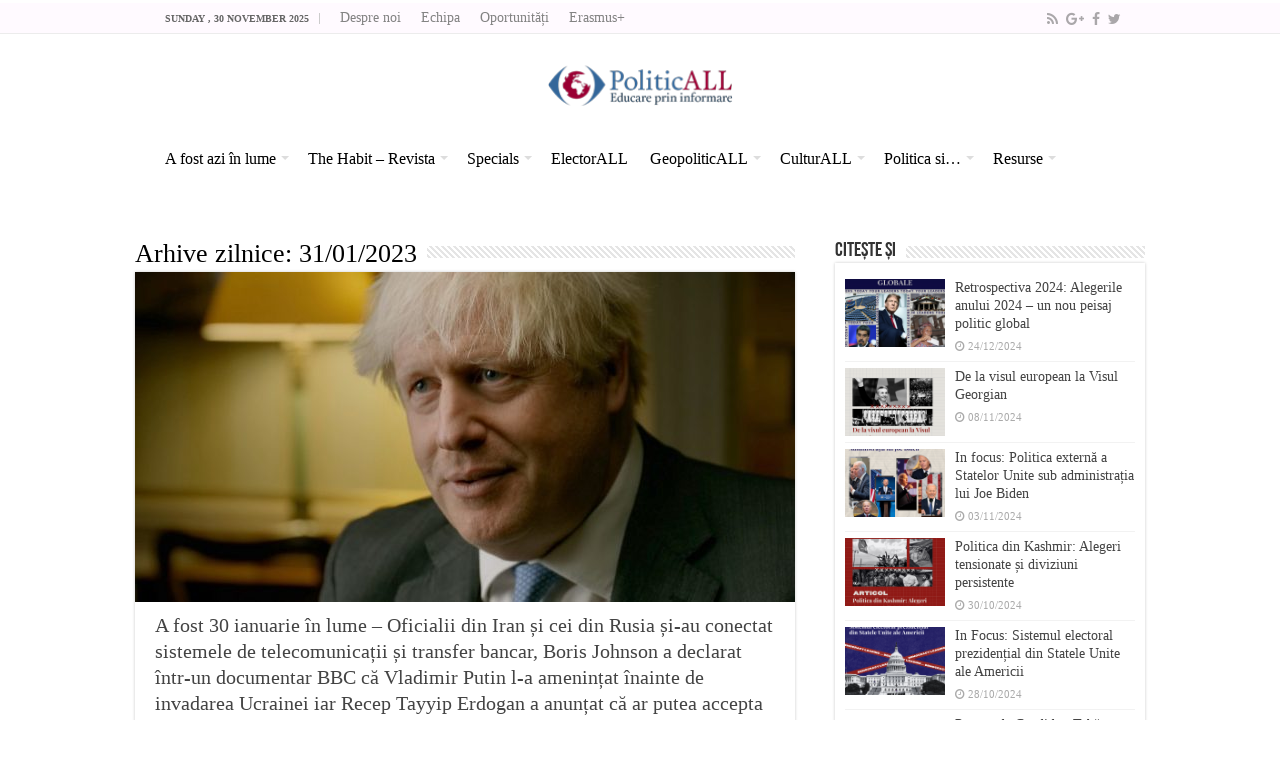

--- FILE ---
content_type: text/html; charset=UTF-8
request_url: https://politicall.ro/2023/01/31/
body_size: 14607
content:
<!DOCTYPE html>
<html lang="en-US" prefix="og: http://ogp.me/ns#">
<head>
<meta charset="UTF-8" />
<link rel="profile" href="https://gmpg.org/xfn/11" />
<link rel="pingback" href="https://politicall.ro/xmlrpc.php" />
<title>31/01/2023 &#8211; Politicall.ro</title>
<meta name='robots' content='max-image-preview:large' />
	<style>img:is([sizes="auto" i], [sizes^="auto," i]) { contain-intrinsic-size: 3000px 1500px }</style>
	<link rel='dns-prefetch' href='//fonts.googleapis.com' />
<link rel="alternate" type="application/rss+xml" title="Politicall.ro &raquo; Feed" href="https://politicall.ro/feed/" />
<link rel="alternate" type="application/rss+xml" title="Politicall.ro &raquo; Comments Feed" href="https://politicall.ro/comments/feed/" />
<script type="text/javascript">
/* <![CDATA[ */
window._wpemojiSettings = {"baseUrl":"https:\/\/s.w.org\/images\/core\/emoji\/16.0.1\/72x72\/","ext":".png","svgUrl":"https:\/\/s.w.org\/images\/core\/emoji\/16.0.1\/svg\/","svgExt":".svg","source":{"concatemoji":"https:\/\/politicall.ro\/wp-includes\/js\/wp-emoji-release.min.js"}};
/*! This file is auto-generated */
!function(s,n){var o,i,e;function c(e){try{var t={supportTests:e,timestamp:(new Date).valueOf()};sessionStorage.setItem(o,JSON.stringify(t))}catch(e){}}function p(e,t,n){e.clearRect(0,0,e.canvas.width,e.canvas.height),e.fillText(t,0,0);var t=new Uint32Array(e.getImageData(0,0,e.canvas.width,e.canvas.height).data),a=(e.clearRect(0,0,e.canvas.width,e.canvas.height),e.fillText(n,0,0),new Uint32Array(e.getImageData(0,0,e.canvas.width,e.canvas.height).data));return t.every(function(e,t){return e===a[t]})}function u(e,t){e.clearRect(0,0,e.canvas.width,e.canvas.height),e.fillText(t,0,0);for(var n=e.getImageData(16,16,1,1),a=0;a<n.data.length;a++)if(0!==n.data[a])return!1;return!0}function f(e,t,n,a){switch(t){case"flag":return n(e,"\ud83c\udff3\ufe0f\u200d\u26a7\ufe0f","\ud83c\udff3\ufe0f\u200b\u26a7\ufe0f")?!1:!n(e,"\ud83c\udde8\ud83c\uddf6","\ud83c\udde8\u200b\ud83c\uddf6")&&!n(e,"\ud83c\udff4\udb40\udc67\udb40\udc62\udb40\udc65\udb40\udc6e\udb40\udc67\udb40\udc7f","\ud83c\udff4\u200b\udb40\udc67\u200b\udb40\udc62\u200b\udb40\udc65\u200b\udb40\udc6e\u200b\udb40\udc67\u200b\udb40\udc7f");case"emoji":return!a(e,"\ud83e\udedf")}return!1}function g(e,t,n,a){var r="undefined"!=typeof WorkerGlobalScope&&self instanceof WorkerGlobalScope?new OffscreenCanvas(300,150):s.createElement("canvas"),o=r.getContext("2d",{willReadFrequently:!0}),i=(o.textBaseline="top",o.font="600 32px Arial",{});return e.forEach(function(e){i[e]=t(o,e,n,a)}),i}function t(e){var t=s.createElement("script");t.src=e,t.defer=!0,s.head.appendChild(t)}"undefined"!=typeof Promise&&(o="wpEmojiSettingsSupports",i=["flag","emoji"],n.supports={everything:!0,everythingExceptFlag:!0},e=new Promise(function(e){s.addEventListener("DOMContentLoaded",e,{once:!0})}),new Promise(function(t){var n=function(){try{var e=JSON.parse(sessionStorage.getItem(o));if("object"==typeof e&&"number"==typeof e.timestamp&&(new Date).valueOf()<e.timestamp+604800&&"object"==typeof e.supportTests)return e.supportTests}catch(e){}return null}();if(!n){if("undefined"!=typeof Worker&&"undefined"!=typeof OffscreenCanvas&&"undefined"!=typeof URL&&URL.createObjectURL&&"undefined"!=typeof Blob)try{var e="postMessage("+g.toString()+"("+[JSON.stringify(i),f.toString(),p.toString(),u.toString()].join(",")+"));",a=new Blob([e],{type:"text/javascript"}),r=new Worker(URL.createObjectURL(a),{name:"wpTestEmojiSupports"});return void(r.onmessage=function(e){c(n=e.data),r.terminate(),t(n)})}catch(e){}c(n=g(i,f,p,u))}t(n)}).then(function(e){for(var t in e)n.supports[t]=e[t],n.supports.everything=n.supports.everything&&n.supports[t],"flag"!==t&&(n.supports.everythingExceptFlag=n.supports.everythingExceptFlag&&n.supports[t]);n.supports.everythingExceptFlag=n.supports.everythingExceptFlag&&!n.supports.flag,n.DOMReady=!1,n.readyCallback=function(){n.DOMReady=!0}}).then(function(){return e}).then(function(){var e;n.supports.everything||(n.readyCallback(),(e=n.source||{}).concatemoji?t(e.concatemoji):e.wpemoji&&e.twemoji&&(t(e.twemoji),t(e.wpemoji)))}))}((window,document),window._wpemojiSettings);
/* ]]> */
</script>
<link rel='stylesheet' id='embedpress-css-css' href='https://politicall.ro/wp-content/plugins/embedpress/assets/css/embedpress.css' type='text/css' media='all' />
<link rel='stylesheet' id='embedpress-blocks-style-css' href='https://politicall.ro/wp-content/plugins/embedpress/assets/css/blocks.build.css' type='text/css' media='all' />
<style id='wp-emoji-styles-inline-css' type='text/css'>

	img.wp-smiley, img.emoji {
		display: inline !important;
		border: none !important;
		box-shadow: none !important;
		height: 1em !important;
		width: 1em !important;
		margin: 0 0.07em !important;
		vertical-align: -0.1em !important;
		background: none !important;
		padding: 0 !important;
	}
</style>
<link rel='stylesheet' id='wp-block-library-css' href='https://politicall.ro/wp-includes/css/dist/block-library/style.min.css' type='text/css' media='all' />
<style id='classic-theme-styles-inline-css' type='text/css'>
/*! This file is auto-generated */
.wp-block-button__link{color:#fff;background-color:#32373c;border-radius:9999px;box-shadow:none;text-decoration:none;padding:calc(.667em + 2px) calc(1.333em + 2px);font-size:1.125em}.wp-block-file__button{background:#32373c;color:#fff;text-decoration:none}
</style>
<style id='pdfemb-pdf-embedder-viewer-style-inline-css' type='text/css'>
.wp-block-pdfemb-pdf-embedder-viewer{max-width:none}

</style>
<style id='global-styles-inline-css' type='text/css'>
:root{--wp--preset--aspect-ratio--square: 1;--wp--preset--aspect-ratio--4-3: 4/3;--wp--preset--aspect-ratio--3-4: 3/4;--wp--preset--aspect-ratio--3-2: 3/2;--wp--preset--aspect-ratio--2-3: 2/3;--wp--preset--aspect-ratio--16-9: 16/9;--wp--preset--aspect-ratio--9-16: 9/16;--wp--preset--color--black: #000000;--wp--preset--color--cyan-bluish-gray: #abb8c3;--wp--preset--color--white: #ffffff;--wp--preset--color--pale-pink: #f78da7;--wp--preset--color--vivid-red: #cf2e2e;--wp--preset--color--luminous-vivid-orange: #ff6900;--wp--preset--color--luminous-vivid-amber: #fcb900;--wp--preset--color--light-green-cyan: #7bdcb5;--wp--preset--color--vivid-green-cyan: #00d084;--wp--preset--color--pale-cyan-blue: #8ed1fc;--wp--preset--color--vivid-cyan-blue: #0693e3;--wp--preset--color--vivid-purple: #9b51e0;--wp--preset--gradient--vivid-cyan-blue-to-vivid-purple: linear-gradient(135deg,rgba(6,147,227,1) 0%,rgb(155,81,224) 100%);--wp--preset--gradient--light-green-cyan-to-vivid-green-cyan: linear-gradient(135deg,rgb(122,220,180) 0%,rgb(0,208,130) 100%);--wp--preset--gradient--luminous-vivid-amber-to-luminous-vivid-orange: linear-gradient(135deg,rgba(252,185,0,1) 0%,rgba(255,105,0,1) 100%);--wp--preset--gradient--luminous-vivid-orange-to-vivid-red: linear-gradient(135deg,rgba(255,105,0,1) 0%,rgb(207,46,46) 100%);--wp--preset--gradient--very-light-gray-to-cyan-bluish-gray: linear-gradient(135deg,rgb(238,238,238) 0%,rgb(169,184,195) 100%);--wp--preset--gradient--cool-to-warm-spectrum: linear-gradient(135deg,rgb(74,234,220) 0%,rgb(151,120,209) 20%,rgb(207,42,186) 40%,rgb(238,44,130) 60%,rgb(251,105,98) 80%,rgb(254,248,76) 100%);--wp--preset--gradient--blush-light-purple: linear-gradient(135deg,rgb(255,206,236) 0%,rgb(152,150,240) 100%);--wp--preset--gradient--blush-bordeaux: linear-gradient(135deg,rgb(254,205,165) 0%,rgb(254,45,45) 50%,rgb(107,0,62) 100%);--wp--preset--gradient--luminous-dusk: linear-gradient(135deg,rgb(255,203,112) 0%,rgb(199,81,192) 50%,rgb(65,88,208) 100%);--wp--preset--gradient--pale-ocean: linear-gradient(135deg,rgb(255,245,203) 0%,rgb(182,227,212) 50%,rgb(51,167,181) 100%);--wp--preset--gradient--electric-grass: linear-gradient(135deg,rgb(202,248,128) 0%,rgb(113,206,126) 100%);--wp--preset--gradient--midnight: linear-gradient(135deg,rgb(2,3,129) 0%,rgb(40,116,252) 100%);--wp--preset--font-size--small: 13px;--wp--preset--font-size--medium: 20px;--wp--preset--font-size--large: 36px;--wp--preset--font-size--x-large: 42px;--wp--preset--spacing--20: 0.44rem;--wp--preset--spacing--30: 0.67rem;--wp--preset--spacing--40: 1rem;--wp--preset--spacing--50: 1.5rem;--wp--preset--spacing--60: 2.25rem;--wp--preset--spacing--70: 3.38rem;--wp--preset--spacing--80: 5.06rem;--wp--preset--shadow--natural: 6px 6px 9px rgba(0, 0, 0, 0.2);--wp--preset--shadow--deep: 12px 12px 50px rgba(0, 0, 0, 0.4);--wp--preset--shadow--sharp: 6px 6px 0px rgba(0, 0, 0, 0.2);--wp--preset--shadow--outlined: 6px 6px 0px -3px rgba(255, 255, 255, 1), 6px 6px rgba(0, 0, 0, 1);--wp--preset--shadow--crisp: 6px 6px 0px rgba(0, 0, 0, 1);}:where(.is-layout-flex){gap: 0.5em;}:where(.is-layout-grid){gap: 0.5em;}body .is-layout-flex{display: flex;}.is-layout-flex{flex-wrap: wrap;align-items: center;}.is-layout-flex > :is(*, div){margin: 0;}body .is-layout-grid{display: grid;}.is-layout-grid > :is(*, div){margin: 0;}:where(.wp-block-columns.is-layout-flex){gap: 2em;}:where(.wp-block-columns.is-layout-grid){gap: 2em;}:where(.wp-block-post-template.is-layout-flex){gap: 1.25em;}:where(.wp-block-post-template.is-layout-grid){gap: 1.25em;}.has-black-color{color: var(--wp--preset--color--black) !important;}.has-cyan-bluish-gray-color{color: var(--wp--preset--color--cyan-bluish-gray) !important;}.has-white-color{color: var(--wp--preset--color--white) !important;}.has-pale-pink-color{color: var(--wp--preset--color--pale-pink) !important;}.has-vivid-red-color{color: var(--wp--preset--color--vivid-red) !important;}.has-luminous-vivid-orange-color{color: var(--wp--preset--color--luminous-vivid-orange) !important;}.has-luminous-vivid-amber-color{color: var(--wp--preset--color--luminous-vivid-amber) !important;}.has-light-green-cyan-color{color: var(--wp--preset--color--light-green-cyan) !important;}.has-vivid-green-cyan-color{color: var(--wp--preset--color--vivid-green-cyan) !important;}.has-pale-cyan-blue-color{color: var(--wp--preset--color--pale-cyan-blue) !important;}.has-vivid-cyan-blue-color{color: var(--wp--preset--color--vivid-cyan-blue) !important;}.has-vivid-purple-color{color: var(--wp--preset--color--vivid-purple) !important;}.has-black-background-color{background-color: var(--wp--preset--color--black) !important;}.has-cyan-bluish-gray-background-color{background-color: var(--wp--preset--color--cyan-bluish-gray) !important;}.has-white-background-color{background-color: var(--wp--preset--color--white) !important;}.has-pale-pink-background-color{background-color: var(--wp--preset--color--pale-pink) !important;}.has-vivid-red-background-color{background-color: var(--wp--preset--color--vivid-red) !important;}.has-luminous-vivid-orange-background-color{background-color: var(--wp--preset--color--luminous-vivid-orange) !important;}.has-luminous-vivid-amber-background-color{background-color: var(--wp--preset--color--luminous-vivid-amber) !important;}.has-light-green-cyan-background-color{background-color: var(--wp--preset--color--light-green-cyan) !important;}.has-vivid-green-cyan-background-color{background-color: var(--wp--preset--color--vivid-green-cyan) !important;}.has-pale-cyan-blue-background-color{background-color: var(--wp--preset--color--pale-cyan-blue) !important;}.has-vivid-cyan-blue-background-color{background-color: var(--wp--preset--color--vivid-cyan-blue) !important;}.has-vivid-purple-background-color{background-color: var(--wp--preset--color--vivid-purple) !important;}.has-black-border-color{border-color: var(--wp--preset--color--black) !important;}.has-cyan-bluish-gray-border-color{border-color: var(--wp--preset--color--cyan-bluish-gray) !important;}.has-white-border-color{border-color: var(--wp--preset--color--white) !important;}.has-pale-pink-border-color{border-color: var(--wp--preset--color--pale-pink) !important;}.has-vivid-red-border-color{border-color: var(--wp--preset--color--vivid-red) !important;}.has-luminous-vivid-orange-border-color{border-color: var(--wp--preset--color--luminous-vivid-orange) !important;}.has-luminous-vivid-amber-border-color{border-color: var(--wp--preset--color--luminous-vivid-amber) !important;}.has-light-green-cyan-border-color{border-color: var(--wp--preset--color--light-green-cyan) !important;}.has-vivid-green-cyan-border-color{border-color: var(--wp--preset--color--vivid-green-cyan) !important;}.has-pale-cyan-blue-border-color{border-color: var(--wp--preset--color--pale-cyan-blue) !important;}.has-vivid-cyan-blue-border-color{border-color: var(--wp--preset--color--vivid-cyan-blue) !important;}.has-vivid-purple-border-color{border-color: var(--wp--preset--color--vivid-purple) !important;}.has-vivid-cyan-blue-to-vivid-purple-gradient-background{background: var(--wp--preset--gradient--vivid-cyan-blue-to-vivid-purple) !important;}.has-light-green-cyan-to-vivid-green-cyan-gradient-background{background: var(--wp--preset--gradient--light-green-cyan-to-vivid-green-cyan) !important;}.has-luminous-vivid-amber-to-luminous-vivid-orange-gradient-background{background: var(--wp--preset--gradient--luminous-vivid-amber-to-luminous-vivid-orange) !important;}.has-luminous-vivid-orange-to-vivid-red-gradient-background{background: var(--wp--preset--gradient--luminous-vivid-orange-to-vivid-red) !important;}.has-very-light-gray-to-cyan-bluish-gray-gradient-background{background: var(--wp--preset--gradient--very-light-gray-to-cyan-bluish-gray) !important;}.has-cool-to-warm-spectrum-gradient-background{background: var(--wp--preset--gradient--cool-to-warm-spectrum) !important;}.has-blush-light-purple-gradient-background{background: var(--wp--preset--gradient--blush-light-purple) !important;}.has-blush-bordeaux-gradient-background{background: var(--wp--preset--gradient--blush-bordeaux) !important;}.has-luminous-dusk-gradient-background{background: var(--wp--preset--gradient--luminous-dusk) !important;}.has-pale-ocean-gradient-background{background: var(--wp--preset--gradient--pale-ocean) !important;}.has-electric-grass-gradient-background{background: var(--wp--preset--gradient--electric-grass) !important;}.has-midnight-gradient-background{background: var(--wp--preset--gradient--midnight) !important;}.has-small-font-size{font-size: var(--wp--preset--font-size--small) !important;}.has-medium-font-size{font-size: var(--wp--preset--font-size--medium) !important;}.has-large-font-size{font-size: var(--wp--preset--font-size--large) !important;}.has-x-large-font-size{font-size: var(--wp--preset--font-size--x-large) !important;}
:where(.wp-block-post-template.is-layout-flex){gap: 1.25em;}:where(.wp-block-post-template.is-layout-grid){gap: 1.25em;}
:where(.wp-block-columns.is-layout-flex){gap: 2em;}:where(.wp-block-columns.is-layout-grid){gap: 2em;}
:root :where(.wp-block-pullquote){font-size: 1.5em;line-height: 1.6;}
</style>
<link rel='stylesheet' id='contact-form-7-css' href='https://politicall.ro/wp-content/plugins/contact-form-7/includes/css/styles.css' type='text/css' media='all' />
<link rel='stylesheet' id='cmplz-general-css' href='https://politicall.ro/wp-content/plugins/complianz-gdpr/assets/css/cookieblocker.min.css' type='text/css' media='all' />
<link rel='stylesheet' id='tie-style-css' href='https://politicall.ro/wp-content/themes/sahifa/style.css' type='text/css' media='all' />
<link rel='stylesheet' id='tie-ilightbox-skin-css' href='https://politicall.ro/wp-content/themes/sahifa/css/ilightbox/metro-black-skin/skin.css' type='text/css' media='all' />
<link rel='stylesheet' id='Droid+Sans-css' href='https://fonts.googleapis.com/css?family=Droid+Sans%3Aregular%2C700&#038;subset=latin%2Clatin-ext' type='text/css' media='all' />
<link rel='stylesheet' id='dflip-style-css' href='https://politicall.ro/wp-content/plugins/3d-flipbook-dflip-lite/assets/css/dflip.min.css' type='text/css' media='all' />
<script type="text/javascript" src="https://politicall.ro/wp-includes/js/jquery/jquery.min.js" id="jquery-core-js"></script>
<script type="text/javascript" src="https://politicall.ro/wp-includes/js/jquery/jquery-migrate.min.js" id="jquery-migrate-js"></script>
<link rel="https://api.w.org/" href="https://politicall.ro/wp-json/" /><link rel="EditURI" type="application/rsd+xml" title="RSD" href="https://politicall.ro/xmlrpc.php?rsd" />
<link rel="shortcut icon" href="https://politicall.ro/wp-content/uploads/2015/03/favicon.png" title="Favicon" />	
<!--[if IE]>
<script type="text/javascript">jQuery(document).ready(function (){ jQuery(".menu-item").has("ul").children("a").attr("aria-haspopup", "true");});</script>
<![endif]-->	
<!--[if lt IE 9]>
<script src="https://politicall.ro/wp-content/themes/sahifa/js/html5.js"></script>
<script src="https://politicall.ro/wp-content/themes/sahifa/js/selectivizr-min.js"></script>
<![endif]-->
<!--[if IE 9]>
<link rel="stylesheet" type="text/css" media="all" href="https://politicall.ro/wp-content/themes/sahifa/css/ie9.css" />
<![endif]-->
<!--[if IE 8]>
<link rel="stylesheet" type="text/css" media="all" href="https://politicall.ro/wp-content/themes/sahifa/css/ie8.css" />
<![endif]-->
<!--[if IE 7]>
<link rel="stylesheet" type="text/css" media="all" href="https://politicall.ro/wp-content/themes/sahifa/css/ie7.css" />
<![endif]-->


<meta name="viewport" content="width=device-width, initial-scale=1.0" />
<link rel="apple-touch-icon-precomposed" sizes="144x144" href="https://politicall.ro/wp-content/uploads/2015/03/icon-ipad@2x.png" />
<link rel="apple-touch-icon-precomposed" sizes="120x120" href="https://politicall.ro/wp-content/uploads/2015/03/icon-iphone@2x.png" />
<link rel="apple-touch-icon-precomposed" sizes="72x72" href="https://politicall.ro/wp-content/uploads/2015/03/icon-ipad.png" />
<link rel="apple-touch-icon-precomposed" href="https://politicall.ro/wp-content/uploads/2015/03/icon-iphone.png" />

<!-- Facebook Pixel Code -->
<script>
!function(f,b,e,v,n,t,s){if(f.fbq)return;n=f.fbq=function(){n.callMethod?
n.callMethod.apply(n,arguments):n.queue.push(arguments)};if(!f._fbq)f._fbq=n;
n.push=n;n.loaded=!0;n.version='2.0';n.queue=[];t=b.createElement(e);t.async=!0;
t.src=v;s=b.getElementsByTagName(e)[0];s.parentNode.insertBefore(t,s)}(window,
document,'script','//connect.facebook.net/en_US/fbevents.js');

fbq('init', '534886516681284');
fbq('track', "PageView");</script>
<noscript><img height="1" width="1" style="display:none"
src="https://www.facebook.com/tr?id=534886516681284&ev=PageView&noscript=1"
/></noscript>
<!-- End Facebook Pixel Code -->
<!-- Google Analytics Tracking Code -->
<script>
  (function(i,s,o,g,r,a,m){i['GoogleAnalyticsObject']=r;i[r]=i[r]||function(){
  (i[r].q=i[r].q||[]).push(arguments)},i[r].l=1*new Date();a=s.createElement(o),
  m=s.getElementsByTagName(o)[0];a.async=1;a.src=g;m.parentNode.insertBefore(a,m)
  })(window,document,'script','//www.google-analytics.com/analytics.js','ga');

  ga('create', 'UA-16036966-1', 'auto');
  ga('send', 'pageview');

</script>
<!-- End Google Analytics Tracking Code -->

<style type="text/css" media="screen"> 

body{
	font-family: Georgia, serif;
	font-size : 14px;
}

.logo h1 a, .logo h2 a{
	font-family: Georgia, serif;
}

.logo span{
	font-family: Georgia, serif;
}

.top-nav, .top-nav ul li a {
	font-family: Georgia, serif;
	font-size : 14px;
	font-weight: normal;
}

#main-nav, #main-nav ul li a{
	font-family: Georgia, serif;
	color :#0d080d;
	font-size : 16px;
}

.breaking-news span.breaking-news-title{
	font-family: Georgia, serif;
}

.page-title{
	font-family: Georgia, serif;
}

h2.post-box-title, h2.post-box-title a{
	font-family: Georgia, serif;
}

body.single .entry, body.page .entry{
	font-family: Georgia, serif;
	font-size : 18px;
}

#featured-posts .featured-title h2 a{
	font-family: Georgia, serif;
}

.ei-title h2, .slider-caption h2 a, .content .slider-caption h2 a, .slider-caption h2, .content .slider-caption h2, .content .ei-title h2{
	font-family: Georgia, serif;
}

.cat-box-title h2, .cat-box-title h2 a, .block-head h3, #respond h3, #comments-title, h2.review-box-header, .woocommerce-tabs .entry-content h2, .woocommerce .related.products h2, .entry .woocommerce h2, .woocommerce-billing-fields h3, .woocommerce-shipping-fields h3, #order_review_heading, #bbpress-forums fieldset.bbp-form legend, #buddypress .item-body h4, #buddypress #item-body h4{
	font-style: normal;
}

#main-nav,
.cat-box-content,
#sidebar .widget-container,
.post-listing,
#commentform {
	border-bottom-color: #ffffff;
}
	
.search-block .search-button,
#topcontrol,
#main-nav ul li.current-menu-item a,
#main-nav ul li.current-menu-item a:hover,
#main-nav ul li.current_page_parent a,
#main-nav ul li.current_page_parent a:hover,
#main-nav ul li.current-menu-parent a,
#main-nav ul li.current-menu-parent a:hover,
#main-nav ul li.current-page-ancestor a,
#main-nav ul li.current-page-ancestor a:hover,
.pagination span.current,
.share-post span.share-text,
.flex-control-paging li a.flex-active,
.ei-slider-thumbs li.ei-slider-element,
.review-percentage .review-item span span,
.review-final-score,
.button,
a.button,
a.more-link,
#main-content input[type="submit"],
.form-submit #submit,
#login-form .login-button,
.widget-feedburner .feedburner-subscribe,
input[type="submit"],
#buddypress button,
#buddypress a.button,
#buddypress input[type=submit],
#buddypress input[type=reset],
#buddypress ul.button-nav li a,
#buddypress div.generic-button a,
#buddypress .comment-reply-link,
#buddypress div.item-list-tabs ul li a span,
#buddypress div.item-list-tabs ul li.selected a,
#buddypress div.item-list-tabs ul li.current a,
#buddypress #members-directory-form div.item-list-tabs ul li.selected span,
#members-list-options a.selected,
#groups-list-options a.selected,
body.dark-skin #buddypress div.item-list-tabs ul li a span,
body.dark-skin #buddypress div.item-list-tabs ul li.selected a,
body.dark-skin #buddypress div.item-list-tabs ul li.current a,
body.dark-skin #members-list-options a.selected,
body.dark-skin #groups-list-options a.selected,
.search-block-large .search-button,
#featured-posts .flex-next:hover,
#featured-posts .flex-prev:hover,
a.tie-cart span.shooping-count,
.woocommerce span.onsale,
.woocommerce-page span.onsale ,
.woocommerce .widget_price_filter .ui-slider .ui-slider-handle,
.woocommerce-page .widget_price_filter .ui-slider .ui-slider-handle,
#check-also-close,
a.post-slideshow-next,
a.post-slideshow-prev,
.widget_price_filter .ui-slider .ui-slider-handle,
.quantity .minus:hover,
.quantity .plus:hover,
.mejs-container .mejs-controls .mejs-time-rail .mejs-time-current,
#reading-position-indicator  {
	background-color:#ffffff;
}

::-webkit-scrollbar-thumb{
	background-color:#ffffff !important;
}
	
#theme-footer,
#theme-header,
.top-nav ul li.current-menu-item:before,
#main-nav .menu-sub-content ,
#main-nav ul ul,
#check-also-box { 
	border-top-color: #ffffff;
}
	
.search-block:after {
	border-right-color:#ffffff;
}

body.rtl .search-block:after {
	border-left-color:#ffffff;
}

#main-nav ul > li.menu-item-has-children:hover > a:after,
#main-nav ul > li.mega-menu:hover > a:after {
	border-color:transparent transparent #ffffff;
}
	
.widget.timeline-posts li a:hover,
.widget.timeline-posts li a:hover span.tie-date {
	color: #ffffff;
}

.widget.timeline-posts li a:hover span.tie-date:before {
	background: #ffffff;
	border-color: #ffffff;
}

#order_review,
#order_review_heading {
	border-color: #ffffff;
}

	
.background-cover{ 
	background-color:#f6f6f6 !important;
	background-image : url('Notice: Undefined index: img in /var/hosting/sites/politicall.ro/public_html/wp-content/themes/sahifa/framework/admin/framework-options.php on line 163') !important;
	filter: progid:DXImageTransform.Microsoft.AlphaImageLoader(src='Notice: Undefined index: img in /var/hosting/sites/politicall.ro/public_html/wp-content/themes/sahifa/framework/admin/framework-options.php on line 163',sizingMethod='scale') !important;
	-ms-filter: "progid:DXImageTransform.Microsoft.AlphaImageLoader(src='Notice: Undefined index: img in /var/hosting/sites/politicall.ro/public_html/wp-content/themes/sahifa/framework/admin/framework-options.php on line 163',sizingMethod='scale')" !important;
}
	
#main-nav ul li a:hover, #main-nav ul li:hover > a, #main-nav ul :hover > a , #main-nav  ul ul li:hover > a, #main-nav  ul ul :hover > a {
	color: #000000;
}
		
#main-nav ul li a, #main-nav ul ul a, #main-nav ul.sub-menu a, #main-nav ul li.current_page_parent ul a, #main-nav ul li.current-menu-item ul a, #main-nav ul li.current-menu-parent ul a, #main-nav ul li.current-page-ancestor ul a {
	color: #000000;
}
		
#main-nav ul li.current-menu-item a, #main-nav ul li.current_page_parent a {
	color: #000000;
}
		
.top-nav, .top-nav ul ul {
	background-color:#fffaff !important; 
				background-position: center !important; 
}


#theme-footer {
	background-color:#000000 !important; 
				}

#main-nav {
	background: #fafafa;	
	box-shadow: inset -1px -5px 0px -1px #ffffff;	
}

#main-nav ul ul, #main-nav ul li.mega-menu .mega-menu-block { background-color:#ffffff !important;}

#main-nav ul li {
	border-color: #ffffff;
}

#main-nav ul ul li, #main-nav ul ul li:first-child {
	border-top-color: #ffffff;
}

#main-nav ul li .mega-menu-block ul.sub-menu {
	border-bottom-color: #ffffff;
}

#main-nav ul li a {
	border-left-color: #ffffff;
}

#main-nav ul ul li, #main-nav ul ul li:first-child {
	border-bottom-color: #ffffff;
}

</style> 

		<style type="text/css" id="wp-custom-css">
			/* Main content area wider */
.container {
  max-width: 1200px;
  padding: 0 20px;
  margin: 0 auto;
}
/* Force main nav to stretch across the full screen */
#main-nav {
  max-width: 100vw;
  background-color: white; /* 
}

 /* Make the main container full width */
.category .container {
  max-width: 100% !important;
  padding: 0 30px; /* Optional: gives some breathing room on the sides */
}

/* Make the content section take the full space */
.category .content {
  width: 100% !important;
}



/* Remove any shadow/box or border if there is a frame */
.post, .post-content {
  box-shadow: none !important;
  border: none !important;
}

.page, .post, .post-content, .entry, .entry-content {
  background: none !important;
  box-shadow: none !important;
  border: none !important;
  padding: 0 !important;
}

#main-nav .menu {
    display: flex;
    justify-content: center;
    text-align: center;
}

.flexslider {
    max-width: 1100px;
	max-height: 400px;
	margin-bottom: 50px;

		 
    padding: px;
	
}

		</style>
		</head>
<body data-rsssl=1 id="top" class="archive date wp-theme-sahifa lazy-enabled">

<div class="wrapper-outer">

	<div class="background-cover"></div>

	<aside id="slide-out">
	
			<div class="search-mobile">
			<form method="get" id="searchform-mobile" action="https://politicall.ro/">
				<button class="search-button" type="submit" value="Caută"><i class="fa fa-search"></i></button>	
				<input type="text" id="s-mobile" name="s" title="Caută" value="Caută" onfocus="if (this.value == 'Caută') {this.value = '';}" onblur="if (this.value == '') {this.value = 'Caută';}"  />
			</form>
		</div><!-- .search-mobile /-->
		
			<div class="social-icons">
		<a class="ttip-none" title="Rss" href="https://politicall.ro/feed/" target="_blank"><i class="fa fa-rss"></i></a><a class="ttip-none" title="Google+" href="https://google.com/+PoliticallRo" target="_blank"><i class="fa fa-google-plus"></i></a><a class="ttip-none" title="Facebook" href="https://www.facebook.com/pages/PoliticALL/265494805945" target="_blank"><i class="fa fa-facebook"></i></a><a class="ttip-none" title="Twitter" href="https://twitter.com/PoliticALL_RO" target="_blank"><i class="fa fa-twitter"></i></a>		
			</div>

		
		<div id="mobile-menu" ></div>
	</aside><!-- #slide-out /-->

		<div id="wrapper" class="wide-layout">
		<div class="inner-wrapper">

		<header id="theme-header" class="theme-header center-logo">
						<div id="top-nav" class="top-nav">
				<div class="container">

							<span class="today-date">Sunday , 30 November 2025</span>					
				<div class="top-menu"><ul id="menu-meniu-sus" class="menu"><li id="menu-item-24955" class="menu-item menu-item-type-post_type menu-item-object-page menu-item-24955"><a href="https://politicall.ro/despre/">Despre noi</a></li>
<li id="menu-item-25032" class="menu-item menu-item-type-post_type menu-item-object-page menu-item-25032"><a href="https://politicall.ro/echipa/">Echipa</a></li>
<li id="menu-item-25033" class="menu-item menu-item-type-post_type menu-item-object-page menu-item-25033"><a href="https://politicall.ro/oportunitati/">Oportunități</a></li>
<li id="menu-item-24956" class="menu-item menu-item-type-taxonomy menu-item-object-category menu-item-24956"><a href="https://politicall.ro/category/erasmus/">Erasmus+</a></li>
</ul></div>
			<div class="social-icons">
		<a class="ttip-none" title="Rss" href="https://politicall.ro/feed/" target="_blank"><i class="fa fa-rss"></i></a><a class="ttip-none" title="Google+" href="https://google.com/+PoliticallRo" target="_blank"><i class="fa fa-google-plus"></i></a><a class="ttip-none" title="Facebook" href="https://www.facebook.com/pages/PoliticALL/265494805945" target="_blank"><i class="fa fa-facebook"></i></a><a class="ttip-none" title="Twitter" href="https://twitter.com/PoliticALL_RO" target="_blank"><i class="fa fa-twitter"></i></a>		
			</div>

		
	
				</div><!-- .container /-->
			</div><!-- .top-menu /-->
			
		<div class="header-content">
		
					<a id="slide-out-open" class="slide-out-open" href="#"><span></span></a>
				
			<div class="logo">
			<h2>								<a title="Politicall.ro" href="https://politicall.ro/">
					<img src="https://politicall.ro/wp-content/uploads/2015/03/logo.png" alt="Politicall.ro" width="192" height="60" /><strong>Politicall.ro Educare prin informare</strong>
				</a>
			</h2>			</div><!-- .logo /-->
<script type="text/javascript">
jQuery(document).ready(function($) {
	var retina = window.devicePixelRatio > 1 ? true : false;
	if(retina) {
       	jQuery('#theme-header .logo img').attr('src',		'https://politicall.ro/wp-content/uploads/2015/03/logo@2x.png');
       	jQuery('#theme-header .logo img').attr('width',		'192');
       	jQuery('#theme-header .logo img').attr('height',	'60');
	}
});
</script>
						<div class="clear"></div>
			
		</div>	
													<nav id="main-nav">
				<div class="container">
				
									<a class="main-nav-logo" title="Politicall.ro" href="https://politicall.ro/">
						<img src="https://politicall.ro/wp-content/uploads/2015/03/logo-small.png" width="195" height="54" alt="Politicall.ro">
					</a>
				
					<div class="main-menu"><ul id="menu-meniu-de-baza" class="menu"><li id="menu-item-16761" class="menu-item menu-item-type-taxonomy menu-item-object-category menu-item-has-children menu-item-16761"><a href="https://politicall.ro/category/a-fost-azi-in-lume/">A fost azi în lume</a>
<ul class="sub-menu menu-sub-content">
	<li id="menu-item-25115" class="menu-item menu-item-type-taxonomy menu-item-object-category menu-item-25115"><a href="https://politicall.ro/category/2025/">2025</a></li>
	<li id="menu-item-23678" class="menu-item menu-item-type-taxonomy menu-item-object-category menu-item-23678"><a href="https://politicall.ro/category/a-fost-azi-in-lume/2024/">2024</a></li>
	<li id="menu-item-23677" class="menu-item menu-item-type-taxonomy menu-item-object-category menu-item-23677"><a href="https://politicall.ro/category/a-fost-azi-in-lume/2023/">2023</a></li>
	<li id="menu-item-23676" class="menu-item menu-item-type-taxonomy menu-item-object-category menu-item-23676"><a href="https://politicall.ro/category/a-fost-azi-in-lume/2022/">2022</a></li>
	<li id="menu-item-19779" class="menu-item menu-item-type-taxonomy menu-item-object-category menu-item-19779"><a href="https://politicall.ro/category/a-fost-azi-in-lume/2021/">2021</a></li>
	<li id="menu-item-19777" class="menu-item menu-item-type-taxonomy menu-item-object-category menu-item-19777"><a href="https://politicall.ro/category/a-fost-azi-in-lume/2020/">2020</a></li>
	<li id="menu-item-16925" class="menu-item menu-item-type-taxonomy menu-item-object-category menu-item-16925"><a href="https://politicall.ro/category/a-fost-azi-in-lume/2017/">2017</a></li>
	<li id="menu-item-16924" class="menu-item menu-item-type-taxonomy menu-item-object-category menu-item-16924"><a href="https://politicall.ro/category/a-fost-azi-in-lume/2016/">2016</a></li>
</ul>
</li>
<li id="menu-item-24998" class="menu-item menu-item-type-post_type menu-item-object-page menu-item-has-children menu-item-24998"><a href="https://politicall.ro/the-habit-revista/">The Habit – Revista</a>
<ul class="sub-menu menu-sub-content">
	<li id="menu-item-25188" class="menu-item menu-item-type-post_type menu-item-object-page menu-item-has-children menu-item-25188"><a href="https://politicall.ro/the-habit-revista/">Vol. I</a>
	<ul class="sub-menu menu-sub-content">
		<li id="menu-item-25191" class="menu-item menu-item-type-post_type menu-item-object-page menu-item-25191"><a href="https://politicall.ro/the-habit-revista/">PDF</a></li>
		<li id="menu-item-25186" class="menu-item menu-item-type-taxonomy menu-item-object-category menu-item-25186"><a href="https://politicall.ro/category/revista-politicall/">Articole</a></li>
	</ul>
</li>
	<li id="menu-item-25462" class="menu-item menu-item-type-post_type menu-item-object-page menu-item-25462"><a href="https://politicall.ro/vol-ii/">Vol. II</a></li>
	<li id="menu-item-25589" class="menu-item menu-item-type-post_type menu-item-object-page menu-item-25589"><a href="https://politicall.ro/vol-iii/">Vol. III</a></li>
	<li id="menu-item-25697" class="menu-item menu-item-type-post_type menu-item-object-page menu-item-25697"><a href="https://politicall.ro/vol-iv/">Vol. IV</a></li>
	<li id="menu-item-25696" class="menu-item menu-item-type-post_type menu-item-object-page menu-item-25696"><a href="https://politicall.ro/vol-v/">Vol. V</a></li>
	<li id="menu-item-25695" class="menu-item menu-item-type-post_type menu-item-object-page menu-item-25695"><a href="https://politicall.ro/vol-vi/">Vol. VI</a></li>
	<li id="menu-item-25702" class="menu-item menu-item-type-post_type menu-item-object-page menu-item-25702"><a href="https://politicall.ro/vol-viii-2/">Vol. VII</a></li>
	<li id="menu-item-25703" class="menu-item menu-item-type-post_type menu-item-object-page menu-item-25703"><a href="https://politicall.ro/vol-viii/">Vol. VIII</a></li>
</ul>
</li>
<li id="menu-item-24930" class="menu-item menu-item-type-post_type menu-item-object-page menu-item-has-children menu-item-24930"><a href="https://politicall.ro/special/">Specials</a>
<ul class="sub-menu menu-sub-content">
	<li id="menu-item-25148" class="menu-item menu-item-type-taxonomy menu-item-object-category menu-item-25148"><a href="https://politicall.ro/category/retrospectiva-2024/">Retrospectiva 2024</a></li>
	<li id="menu-item-25022" class="menu-item menu-item-type-taxonomy menu-item-object-category menu-item-25022"><a href="https://politicall.ro/category/special-alegeri-sua-2024/">In Focus: Alegeri SUA 2024</a></li>
</ul>
</li>
<li id="menu-item-25193" class="menu-item menu-item-type-taxonomy menu-item-object-category menu-item-25193"><a href="https://politicall.ro/category/politica-si/alegeri/">ElectorALL</a></li>
<li id="menu-item-18" class="menu-item menu-item-type-taxonomy menu-item-object-category menu-item-has-children menu-item-18"><a href="https://politicall.ro/category/geopoliticall/">GeopoliticALL</a>
<ul class="sub-menu menu-sub-content">
	<li id="menu-item-19" class="menu-item menu-item-type-taxonomy menu-item-object-category menu-item-19"><a href="https://politicall.ro/category/geopoliticall/africa/">Africa</a></li>
	<li id="menu-item-20" class="menu-item menu-item-type-taxonomy menu-item-object-category menu-item-20"><a href="https://politicall.ro/category/geopoliticall/america-latina/">America Latina</a></li>
	<li id="menu-item-21" class="menu-item menu-item-type-taxonomy menu-item-object-category menu-item-21"><a href="https://politicall.ro/category/geopoliticall/asia-pacific/">Asia-Pacific</a></li>
	<li id="menu-item-22" class="menu-item menu-item-type-taxonomy menu-item-object-category menu-item-22"><a href="https://politicall.ro/category/geopoliticall/europa/">Europa</a></li>
	<li id="menu-item-23" class="menu-item menu-item-type-taxonomy menu-item-object-category menu-item-23"><a href="https://politicall.ro/category/geopoliticall/orient/">Orient</a></li>
	<li id="menu-item-25" class="menu-item menu-item-type-taxonomy menu-item-object-category menu-item-25"><a href="https://politicall.ro/category/geopoliticall/suacanada/">SUA&amp;Canada</a></li>
	<li id="menu-item-5195" class="menu-item menu-item-type-taxonomy menu-item-object-category menu-item-5195"><a href="https://politicall.ro/category/geopoliticall/spatiu/">Spatiu</a></li>
</ul>
</li>
<li id="menu-item-12" class="menu-item menu-item-type-taxonomy menu-item-object-category menu-item-has-children menu-item-12"><a href="https://politicall.ro/category/culturall/">CulturALL</a>
<ul class="sub-menu menu-sub-content">
	<li id="menu-item-13" class="menu-item menu-item-type-taxonomy menu-item-object-category menu-item-13"><a href="https://politicall.ro/category/culturall/azi-dar-candva/">Azi, dar candva</a></li>
	<li id="menu-item-22166" class="menu-item menu-item-type-taxonomy menu-item-object-category menu-item-22166"><a href="https://politicall.ro/category/culturall/book-club/">Book Club</a></li>
	<li id="menu-item-1310" class="menu-item menu-item-type-taxonomy menu-item-object-category menu-item-1310"><a href="https://politicall.ro/category/culturall/cronica-film/">Cronica film</a></li>
	<li id="menu-item-1352" class="menu-item menu-item-type-taxonomy menu-item-object-category menu-item-1352"><a href="https://politicall.ro/category/culturall/evenimente/">Evenimente</a></li>
</ul>
</li>
<li id="menu-item-26" class="menu-item menu-item-type-taxonomy menu-item-object-category menu-item-has-children menu-item-26"><a href="https://politicall.ro/category/politica-si/">Politica si&#8230;</a>
<ul class="sub-menu menu-sub-content">
	<li id="menu-item-27" class="menu-item menu-item-type-taxonomy menu-item-object-category menu-item-27"><a href="https://politicall.ro/category/politica-si/afaceri/">Afaceri</a></li>
	<li id="menu-item-25141" class="menu-item menu-item-type-taxonomy menu-item-object-category menu-item-25141"><a href="https://politicall.ro/category/politica-si/alegeri/">Alegeri</a></li>
	<li id="menu-item-292" class="menu-item menu-item-type-taxonomy menu-item-object-category menu-item-292"><a href="https://politicall.ro/category/politica-si/conflict/">Conflict</a></li>
	<li id="menu-item-5197" class="menu-item menu-item-type-taxonomy menu-item-object-category menu-item-5197"><a href="https://politicall.ro/category/politica-si/corporatii/">Corporatii</a></li>
	<li id="menu-item-251" class="menu-item menu-item-type-taxonomy menu-item-object-category menu-item-251"><a href="https://politicall.ro/category/politica-si/criza/">Criza</a></li>
	<li id="menu-item-28" class="menu-item menu-item-type-taxonomy menu-item-object-category menu-item-28"><a href="https://politicall.ro/category/politica-si/drepturi/">Drepturi</a></li>
	<li id="menu-item-5198" class="menu-item menu-item-type-taxonomy menu-item-object-category menu-item-5198"><a href="https://politicall.ro/category/politica-si/marile-puteri/">Marile Puteri</a></li>
	<li id="menu-item-29" class="menu-item menu-item-type-taxonomy menu-item-object-category menu-item-29"><a href="https://politicall.ro/category/politica-si/mediu/">Mediu</a></li>
	<li id="menu-item-5199" class="menu-item menu-item-type-taxonomy menu-item-object-category menu-item-5199"><a href="https://politicall.ro/category/politica-si/minoritati/">Minoritati</a></li>
	<li id="menu-item-252" class="menu-item menu-item-type-taxonomy menu-item-object-category menu-item-252"><a href="https://politicall.ro/category/politica-si/religie/">Religie</a></li>
	<li id="menu-item-30" class="menu-item menu-item-type-taxonomy menu-item-object-category menu-item-30"><a href="https://politicall.ro/category/politica-si/sanatate/">Sanatate</a></li>
	<li id="menu-item-31" class="menu-item menu-item-type-taxonomy menu-item-object-category menu-item-31"><a href="https://politicall.ro/category/politica-si/sci-tech/">Sci-Tech</a></li>
	<li id="menu-item-253" class="menu-item menu-item-type-taxonomy menu-item-object-category menu-item-253"><a href="https://politicall.ro/category/politica-si/securitate/">Securitate</a></li>
	<li id="menu-item-254" class="menu-item menu-item-type-taxonomy menu-item-object-category menu-item-254"><a href="https://politicall.ro/category/politica-si/societate/">Societate</a></li>
	<li id="menu-item-5200" class="menu-item menu-item-type-taxonomy menu-item-object-category menu-item-5200"><a href="https://politicall.ro/category/politica-si/terorism/">Terorism</a></li>
	<li id="menu-item-255" class="menu-item menu-item-type-taxonomy menu-item-object-category menu-item-255"><a href="https://politicall.ro/category/politica-si/umanism/">Umanism</a></li>
</ul>
</li>
<li id="menu-item-25025" class="menu-item menu-item-type-post_type menu-item-object-page menu-item-has-children menu-item-25025"><a href="https://politicall.ro/resurse/">Resurse</a>
<ul class="sub-menu menu-sub-content">
	<li id="menu-item-203" class="menu-item menu-item-type-taxonomy menu-item-object-category menu-item-has-children menu-item-203"><a href="https://politicall.ro/category/documentar/">Documentar</a>
	<ul class="sub-menu menu-sub-content">
		<li id="menu-item-19780" class="menu-item menu-item-type-taxonomy menu-item-object-category menu-item-19780"><a href="https://politicall.ro/category/documentar/ziua-pamantului/">Ziua Pământului</a></li>
		<li id="menu-item-20201" class="menu-item menu-item-type-taxonomy menu-item-object-category menu-item-20201"><a href="https://politicall.ro/category/documentar/ziua-umanismului/">Ziua Umanismului</a></li>
	</ul>
</li>
	<li id="menu-item-204" class="menu-item menu-item-type-post_type menu-item-object-page menu-item-204"><a href="https://politicall.ro/statele-lumii/">Statele lumii</a></li>
</ul>
</li>
</ul></div>					
					
				</div>
			</nav><!-- .main-nav /-->
					</header><!-- #header /-->
	
		
	
	
	<div id="main-content" class="container">	<div class="content">
				
		<div class="page-head">
						<h2 class="page-title">
									Arhive zilnice: <span>31/01/2023</span>							</h2>
			<div class="stripe-line"></div>
		</div>

				
		<div class="post-listing archive-box">

	<article class="item-list">
	
					
		<div class="post-thumbnail single-post-thumb archive-wide-thumb">
			<a href="https://politicall.ro/a-fost-30-ianuarie-in-lume-oficialii-din-iran-si-cei-din-rusia-si-au-conectat-sistemele-de-telecomunicatii-si-transfer-bancar-boris-johnson-a-declarat-intr-un-documentar-bbc-ca-vladimir-putin-l-a/">
				<img width="660" height="330" src="https://politicall.ro/wp-content/uploads/2023/01/16D829E3-02EF-482B-9472-FA8F6FC3AD0F-660x330.jpeg" class="attachment-slider size-slider wp-post-image" alt="" decoding="async" fetchpriority="high" srcset="https://politicall.ro/wp-content/uploads/2023/01/16D829E3-02EF-482B-9472-FA8F6FC3AD0F-660x330.jpeg 660w, https://politicall.ro/wp-content/uploads/2023/01/16D829E3-02EF-482B-9472-FA8F6FC3AD0F-1050x525.jpeg 1050w" sizes="(max-width: 660px) 100vw, 660px" />				<span class="fa overlay-icon"></span>
			</a>
		</div>
		<div class="clear"></div>
				
		<h2 class="post-box-title">
			<a href="https://politicall.ro/a-fost-30-ianuarie-in-lume-oficialii-din-iran-si-cei-din-rusia-si-au-conectat-sistemele-de-telecomunicatii-si-transfer-bancar-boris-johnson-a-declarat-intr-un-documentar-bbc-ca-vladimir-putin-l-a/">A fost 30 ianuarie în lume &#8211; Oficialii din Iran și cei din Rusia și-au conectat sistemele de telecomunicații și transfer bancar, Boris Johnson a declarat într-un documentar BBC că Vladimir Putin l-a amenințat înainte de invadarea Ucrainei iar Recep Tayyip Erdogan a anunțat că ar putea accepta aderarea Finlandei la NATO înainte de a lua orice măsură cu privire la aderarea Suediei</a>
		</h2>
		
		<p class="post-meta">
		
	<span class="post-meta-author"><i class="fa fa-user"></i><a href="https://politicall.ro/author/ultimaora/" title="">PoliticALL </a></span>
	
		
	<span class="tie-date"><i class="fa fa-clock-o"></i>31/01/2023</span>	
	
</p>
					
		
		<div class="entry">
			<p>Material realizat de Andra Așibreiner. Președintele Croației, Zoran Milanovic, a criticat națiunile occidentale pentru că au furnizat Ucrainei tancuri și armament în lupta contra Rusiei, informează Al Jazeera. Șeful statului a declarat că aceste livrări de arme nu vor face decât să prelungească războiul și că este „o nebunie” să &hellip;</p>
			<a class="more-link" href="https://politicall.ro/a-fost-30-ianuarie-in-lume-oficialii-din-iran-si-cei-din-rusia-si-au-conectat-sistemele-de-telecomunicatii-si-transfer-bancar-boris-johnson-a-declarat-intr-un-documentar-bbc-ca-vladimir-putin-l-a/">Citește mai departe &raquo;</a>
		</div>
		
				
		<div class="clear"></div>
	</article><!-- .item-list -->
	
</div>
			</div>
	<aside id="sidebar">
	<div class="theiaStickySidebar">
<div id="categort-posts-widget-6" class="widget categort-posts"><div class="widget-top"><h4>Citește și		</h4><div class="stripe-line"></div></div>
						<div class="widget-container">				<ul>
							<li >
						
				<div class="post-thumbnail">
					<a href="https://politicall.ro/retrospectiva-2024-alegerile-anului-2024-un-nou-peisaj-politic-global/" rel="bookmark"><img width="110" height="75" src="https://politicall.ro/wp-content/uploads/2024/12/Retrospectiva-anului-6-110x75.png" class="attachment-tie-small size-tie-small wp-post-image" alt="" decoding="async" loading="lazy" /><span class="fa overlay-icon"></span></a>
				</div><!-- post-thumbnail /-->
						<h3><a href="https://politicall.ro/retrospectiva-2024-alegerile-anului-2024-un-nou-peisaj-politic-global/">Retrospectiva 2024: Alegerile anului 2024 &#8211; un nou peisaj politic global</a></h3>
			 <span class="tie-date"><i class="fa fa-clock-o"></i>24/12/2024</span>		</li>
				<li >
						
				<div class="post-thumbnail">
					<a href="https://politicall.ro/de-la-visul-european-la-visul-georgian/" rel="bookmark"><img width="110" height="75" src="https://politicall.ro/wp-content/uploads/2024/11/ARTICOL-2-110x75.png" class="attachment-tie-small size-tie-small wp-post-image" alt="" decoding="async" loading="lazy" /><span class="fa overlay-icon"></span></a>
				</div><!-- post-thumbnail /-->
						<h3><a href="https://politicall.ro/de-la-visul-european-la-visul-georgian/">De la visul european la Visul Georgian</a></h3>
			 <span class="tie-date"><i class="fa fa-clock-o"></i>08/11/2024</span>		</li>
				<li >
						
				<div class="post-thumbnail">
					<a href="https://politicall.ro/in-focus-politica-externa-a-statelor-unite-sub-administratia-lui-joe-biden/" rel="bookmark"><img width="110" height="75" src="https://politicall.ro/wp-content/uploads/2024/11/ARTICOL-JOE-BIDEN-110x75.png" class="attachment-tie-small size-tie-small wp-post-image" alt="" decoding="async" loading="lazy" /><span class="fa overlay-icon"></span></a>
				</div><!-- post-thumbnail /-->
						<h3><a href="https://politicall.ro/in-focus-politica-externa-a-statelor-unite-sub-administratia-lui-joe-biden/">In focus: Politica externă a Statelor Unite sub administrația lui Joe Biden</a></h3>
			 <span class="tie-date"><i class="fa fa-clock-o"></i>03/11/2024</span>		</li>
				<li >
						
				<div class="post-thumbnail">
					<a href="https://politicall.ro/politica-din-kashmir-alegeri-tensionate-si-diviziuni-persistente/" rel="bookmark"><img width="110" height="75" src="https://politicall.ro/wp-content/uploads/2024/10/ARTICOL-1-110x75.png" class="attachment-tie-small size-tie-small wp-post-image" alt="" decoding="async" loading="lazy" /><span class="fa overlay-icon"></span></a>
				</div><!-- post-thumbnail /-->
						<h3><a href="https://politicall.ro/politica-din-kashmir-alegeri-tensionate-si-diviziuni-persistente/">Politica din Kashmir: Alegeri tensionate și diviziuni persistente</a></h3>
			 <span class="tie-date"><i class="fa fa-clock-o"></i>30/10/2024</span>		</li>
				<li >
						
				<div class="post-thumbnail">
					<a href="https://politicall.ro/in-focus-sistemul-electoral-prezidential-din-statele-unite-ale-americii/" rel="bookmark"><img width="110" height="75" src="https://politicall.ro/wp-content/uploads/2024/10/ARTICOL-110x75.png" class="attachment-tie-small size-tie-small wp-post-image" alt="" decoding="async" loading="lazy" /><span class="fa overlay-icon"></span></a>
				</div><!-- post-thumbnail /-->
						<h3><a href="https://politicall.ro/in-focus-sistemul-electoral-prezidential-din-statele-unite-ale-americii/">In Focus: Sistemul electoral prezidențial din Statele Unite ale Americii</a></h3>
			 <span class="tie-date"><i class="fa fa-clock-o"></i>28/10/2024</span>		</li>
				<li >
						
				<div class="post-thumbnail">
					<a href="https://politicall.ro/portret-de-candidat-tabara-republicana-donald-trump-si-jd-vance/" rel="bookmark"><img width="110" height="75" src="https://politicall.ro/wp-content/uploads/2024/10/Portrete-de-candidat-110x75.png" class="attachment-tie-small size-tie-small wp-post-image" alt="" decoding="async" loading="lazy" /><span class="fa overlay-icon"></span></a>
				</div><!-- post-thumbnail /-->
						<h3><a href="https://politicall.ro/portret-de-candidat-tabara-republicana-donald-trump-si-jd-vance/">Portret de Candidat: Tabăra Republicană. Donald Trump și JD Vance</a></h3>
			 <span class="tie-date"><i class="fa fa-clock-o"></i>24/10/2024</span>		</li>
				<li >
						
				<div class="post-thumbnail">
					<a href="https://politicall.ro/portret-de-candidat-tabara-democrata-kamala-harris-si-tim-walz/" rel="bookmark"><img width="110" height="75" src="https://politicall.ro/wp-content/uploads/2024/10/1-110x75.png" class="attachment-tie-small size-tie-small wp-post-image" alt="" decoding="async" loading="lazy" /><span class="fa overlay-icon"></span></a>
				</div><!-- post-thumbnail /-->
						<h3><a href="https://politicall.ro/portret-de-candidat-tabara-democrata-kamala-harris-si-tim-walz/">Portret de Candidat: Tabăra Democrată. Kamala Harris și Tim Walz</a></h3>
			 <span class="tie-date"><i class="fa fa-clock-o"></i>22/10/2024</span>		</li>
				<li >
						
				<div class="post-thumbnail">
					<a href="https://politicall.ro/moldova-aproape-europeana/" rel="bookmark"><img width="110" height="75" src="https://politicall.ro/wp-content/uploads/2024/10/Screenshot-2024-10-19-at-20.39.52-110x75.png" class="attachment-tie-small size-tie-small wp-post-image" alt="" decoding="async" loading="lazy" /><span class="fa overlay-icon"></span></a>
				</div><!-- post-thumbnail /-->
						<h3><a href="https://politicall.ro/moldova-aproape-europeana/">Moldova aproape Europeană</a></h3>
			 <span class="tie-date"><i class="fa fa-clock-o"></i>19/10/2024</span>		</li>
				<li >
						
				<div class="post-thumbnail">
					<a href="https://politicall.ro/primul-an-al-administratiei-biden-intre-realizari-si-promisiuni-neindeplinite/" rel="bookmark"><img width="110" height="75" src="https://politicall.ro/wp-content/uploads/2022/01/download-110x75.jpg" class="attachment-tie-small size-tie-small wp-post-image" alt="" decoding="async" loading="lazy" /><span class="fa overlay-icon"></span></a>
				</div><!-- post-thumbnail /-->
						<h3><a href="https://politicall.ro/primul-an-al-administratiei-biden-intre-realizari-si-promisiuni-neindeplinite/">Primul an al administrației Biden: între realizări și promisiuni neîndeplinite</a></h3>
			 <span class="tie-date"><i class="fa fa-clock-o"></i>21/01/2022</span>		</li>
				<li >
						
				<div class="post-thumbnail">
					<a href="https://politicall.ro/democratii-obtin-o-victorie-istorica-si-preiau-controlul-asupra-senatului-sua-dupa-alegerile-din-statul-georgia/" rel="bookmark"><img width="110" height="75" src="https://politicall.ro/wp-content/uploads/2021/01/sua-senatori-democrati-georgia-110x75.jpg" class="attachment-tie-small size-tie-small wp-post-image" alt="" decoding="async" loading="lazy" /><span class="fa overlay-icon"></span></a>
				</div><!-- post-thumbnail /-->
						<h3><a href="https://politicall.ro/democratii-obtin-o-victorie-istorica-si-preiau-controlul-asupra-senatului-sua-dupa-alegerile-din-statul-georgia/">Democrații obțin o victorie istorică și preiau controlul asupra Senatului SUA după alegerile din statul Georgia</a></h3>
			 <span class="tie-date"><i class="fa fa-clock-o"></i>07/01/2021</span>		</li>
				<li >
						
				<div class="post-thumbnail">
					<a href="https://politicall.ro/donald-trump-declara-ca-va-parasi-casa-alba-daca-joe-biden-va-castiga-votul-colegiului-electoral/" rel="bookmark"><img width="110" height="75" src="https://politicall.ro/wp-content/uploads/2017/08/statele-unite-ale-americii-donald-trump-minciuni-110x75.jpg" class="attachment-tie-small size-tie-small wp-post-image" alt="" decoding="async" loading="lazy" /><span class="fa overlay-icon"></span></a>
				</div><!-- post-thumbnail /-->
						<h3><a href="https://politicall.ro/donald-trump-declara-ca-va-parasi-casa-alba-daca-joe-biden-va-castiga-votul-colegiului-electoral/">Donald Trump declară că va părăsi Casă Albă dacă Joe Biden va câștiga votul Colegiului Electoral</a></h3>
			 <span class="tie-date"><i class="fa fa-clock-o"></i>27/11/2020</span>		</li>
				<li >
						
				<div class="post-thumbnail">
					<a href="https://politicall.ro/presedintele-ales-joe-biden-primeste-unda-verde-pentru-a-incepe-tranzitia-pentru-noua-administratie-de-la-casa-alba/" rel="bookmark"><img width="110" height="75" src="https://politicall.ro/wp-content/uploads/2020/12/sua-biden-harris-colegiu-electoral-vot-final-alegeri-110x75.jpg" class="attachment-tie-small size-tie-small wp-post-image" alt="" decoding="async" loading="lazy" /><span class="fa overlay-icon"></span></a>
				</div><!-- post-thumbnail /-->
						<h3><a href="https://politicall.ro/presedintele-ales-joe-biden-primeste-unda-verde-pentru-a-incepe-tranzitia-pentru-noua-administratie-de-la-casa-alba/">Președintele ales Joe Biden primește unda verde pentru a începe tranziția pentru noua administrație de la Casa Albă</a></h3>
			 <span class="tie-date"><i class="fa fa-clock-o"></i>26/11/2020</span>		</li>
				<li >
						
				<div class="post-thumbnail">
					<a href="https://politicall.ro/joe-biden-anunta-primele-nume-importante-din-echipa-prezidentiala/" rel="bookmark"><img width="110" height="75" src="https://politicall.ro/wp-content/uploads/2020/11/BLINKEN-MUSIC-ABLINKEN-110x75.jpg" class="attachment-tie-small size-tie-small wp-post-image" alt="" decoding="async" loading="lazy" /><span class="fa overlay-icon"></span></a>
				</div><!-- post-thumbnail /-->
						<h3><a href="https://politicall.ro/joe-biden-anunta-primele-nume-importante-din-echipa-prezidentiala/">Joe Biden anunță primele nume importante din echipa prezidențială</a></h3>
			 <span class="tie-date"><i class="fa fa-clock-o"></i>25/11/2020</span>		</li>
				<li >
						
				<div class="post-thumbnail">
					<a href="https://politicall.ro/rata-deceselor-creste-in-kampala-pe-masura-ce-protestele-de-sustinere-fata-de-bobi-wine-continua/" rel="bookmark"><img width="110" height="67" src="https://politicall.ro/wp-content/uploads/2013/07/Uganda.gif" class="attachment-tie-small size-tie-small wp-post-image" alt="" decoding="async" loading="lazy" /><span class="fa overlay-icon"></span></a>
				</div><!-- post-thumbnail /-->
						<h3><a href="https://politicall.ro/rata-deceselor-creste-in-kampala-pe-masura-ce-protestele-de-sustinere-fata-de-bobi-wine-continua/">Rata deceselor crește în Kampala pe măsură ce protestele de susținere față de Bobi Wine continuă</a></h3>
			 <span class="tie-date"><i class="fa fa-clock-o"></i>21/11/2020</span>		</li>
				<li >
						
				<div class="post-thumbnail">
					<a href="https://politicall.ro/joe-biden-avertizeaza-ca-multi-oameni-pot-sa-si-piarda-viata-daca-presedintele-trump-continua-sa-blocheze-tranzitia-puterii/" rel="bookmark"><img width="110" height="67" src="https://politicall.ro/wp-content/uploads/2013/07/Statele-Unite-ale-Americii.gif" class="attachment-tie-small size-tie-small wp-post-image" alt="" decoding="async" loading="lazy" /><span class="fa overlay-icon"></span></a>
				</div><!-- post-thumbnail /-->
						<h3><a href="https://politicall.ro/joe-biden-avertizeaza-ca-multi-oameni-pot-sa-si-piarda-viata-daca-presedintele-trump-continua-sa-blocheze-tranzitia-puterii/">Joe Biden avertizează că „mulți oameni pot să-și piardă viața” dacă președintele Trump continuă să blocheze tranziția puterii</a></h3>
			 <span class="tie-date"><i class="fa fa-clock-o"></i>18/11/2020</span>		</li>
			
				</ul>
		<div class="clear"></div>
	</div></div><!-- .widget /-->	</div><!-- .theiaStickySidebar /-->
</aside><!-- #sidebar /-->	<div class="clear"></div>
</div><!-- .container /-->

<footer id="theme-footer">
	<div id="footer-widget-area" class="footer-3c">

			<div id="footer-first" class="footer-widgets-box">
			<div id="block-10" class="footer-widget widget_block">
<div class="wp-block-columns is-layout-flex wp-container-core-columns-is-layout-9d6595d7 wp-block-columns-is-layout-flex">
<div class="wp-block-column is-layout-flow wp-block-column-is-layout-flow"></div>



<div class="wp-block-column is-layout-flow wp-block-column-is-layout-flow"></div>
</div>
</div></div><!-- .widget /-->		</div>
	
	

	
		
	</div><!-- #footer-widget-area -->
	<div class="clear"></div>
</footer><!-- .Footer /-->
				
<div class="clear"></div>
<div class="footer-bottom">
	<div class="container">
		<div class="alignright">
			PoliticALL este o platformă lansată în 2009 cu scopul de a încuraja jurnalismul online independent, bazat pe voluntariat, care îşi propune să implice în echipa redacțională atât profesioniști în jurnalism politic, cât și studenți sau absolvenți interesați să activeze în domenii care privesc politica externă sau relațiile internaționale.		</div>
				<div class="social-icons">
		<a class="ttip-none" title="Rss" href="https://politicall.ro/feed/" target="_blank"><i class="fa fa-rss"></i></a><a class="ttip-none" title="Google+" href="https://google.com/+PoliticallRo" target="_blank"><i class="fa fa-google-plus"></i></a><a class="ttip-none" title="Facebook" href="https://www.facebook.com/pages/PoliticALL/265494805945" target="_blank"><i class="fa fa-facebook"></i></a><a class="ttip-none" title="Twitter" href="https://twitter.com/PoliticALL_RO" target="_blank"><i class="fa fa-twitter"></i></a>		
			</div>

		
		<div class="alignleft">
			© Copyright 2025 Politicall.ro, toate drepturile rezervate.
		</div>
		<div class="clear"></div>
	</div><!-- .Container -->
</div><!-- .Footer bottom -->

</div><!-- .inner-Wrapper -->
</div><!-- #Wrapper -->
</div><!-- .Wrapper-outer -->
	<div id="topcontrol" class="fa fa-angle-up" title="Scroll la început"></div>
<div id="fb-root"></div>
<script type="speculationrules">
{"prefetch":[{"source":"document","where":{"and":[{"href_matches":"\/*"},{"not":{"href_matches":["\/wp-*.php","\/wp-admin\/*","\/wp-content\/uploads\/*","\/wp-content\/*","\/wp-content\/plugins\/*","\/wp-content\/themes\/sahifa\/*","\/*\\?(.+)"]}},{"not":{"selector_matches":"a[rel~=\"nofollow\"]"}},{"not":{"selector_matches":".no-prefetch, .no-prefetch a"}}]},"eagerness":"conservative"}]}
</script>
<style id='core-block-supports-inline-css' type='text/css'>
.wp-container-core-columns-is-layout-9d6595d7{flex-wrap:nowrap;}
</style>
<script type="text/javascript" src="https://politicall.ro/wp-includes/js/dist/hooks.min.js" id="wp-hooks-js"></script>
<script type="text/javascript" src="https://politicall.ro/wp-includes/js/dist/i18n.min.js" id="wp-i18n-js"></script>
<script type="text/javascript" id="wp-i18n-js-after">
/* <![CDATA[ */
wp.i18n.setLocaleData( { 'text direction\u0004ltr': [ 'ltr' ] } );
/* ]]> */
</script>
<script type="text/javascript" src="https://politicall.ro/wp-content/plugins/contact-form-7/includes/swv/js/index.js" id="swv-js"></script>
<script type="text/javascript" id="contact-form-7-js-before">
/* <![CDATA[ */
var wpcf7 = {
    "api": {
        "root": "https:\/\/politicall.ro\/wp-json\/",
        "namespace": "contact-form-7\/v1"
    }
};
/* ]]> */
</script>
<script type="text/javascript" src="https://politicall.ro/wp-content/plugins/contact-form-7/includes/js/index.js" id="contact-form-7-js"></script>
<script type="text/javascript" id="tie-scripts-js-extra">
/* <![CDATA[ */
var tie = {"mobile_menu_active":"true","mobile_menu_top":"","lightbox_all":"true","lightbox_gallery":"true","woocommerce_lightbox":"","lightbox_skin":"metro-black","lightbox_thumb":"vertical","lightbox_arrows":"true","sticky_sidebar":"","is_singular":"","SmothScroll":"true","reading_indicator":"true","lang_no_results":"Nu au fost g\u0103site rezultate","lang_results_found":"Rezultate g\u0103site"};
/* ]]> */
</script>
<script type="text/javascript" src="https://politicall.ro/wp-content/themes/sahifa/js/tie-scripts.js" id="tie-scripts-js"></script>
<script type="text/javascript" src="https://politicall.ro/wp-content/themes/sahifa/js/ilightbox.packed.js" id="tie-ilightbox-js"></script>
<script type="text/javascript" src="https://politicall.ro/wp-content/plugins/3d-flipbook-dflip-lite/assets/js/dflip.min.js" id="dflip-script-js"></script>
			<script data-category="functional">
											</script>
			        <script data-cfasync="false">
            window.dFlipLocation = 'https://politicall.ro/wp-content/plugins/3d-flipbook-dflip-lite/assets/';
            window.dFlipWPGlobal = {"text":{"toggleSound":"Turn on\/off Sound","toggleThumbnails":"Toggle Thumbnails","toggleOutline":"Toggle Outline\/Bookmark","previousPage":"Previous Page","nextPage":"Next Page","toggleFullscreen":"Toggle Fullscreen","zoomIn":"Zoom In","zoomOut":"Zoom Out","toggleHelp":"Toggle Help","singlePageMode":"Single Page Mode","doublePageMode":"Double Page Mode","downloadPDFFile":"Download PDF File","gotoFirstPage":"Goto First Page","gotoLastPage":"Goto Last Page","share":"Share","mailSubject":"I wanted you to see this FlipBook","mailBody":"Check out this site {{url}}","loading":"DearFlip: Loading "},"viewerType":"flipbook","moreControls":"download,pageMode,startPage,endPage,sound","hideControls":"","scrollWheel":"false","backgroundColor":"#777","backgroundImage":"","height":"auto","paddingLeft":"20","paddingRight":"20","controlsPosition":"bottom","duration":800,"soundEnable":"true","enableDownload":"true","showSearchControl":"false","showPrintControl":"false","enableAnnotation":false,"enableAnalytics":"false","webgl":"true","hard":"none","maxTextureSize":"1600","rangeChunkSize":"524288","zoomRatio":1.5,"stiffness":3,"pageMode":"0","singlePageMode":"0","pageSize":"0","autoPlay":"false","autoPlayDuration":5000,"autoPlayStart":"false","linkTarget":"2","sharePrefix":"flipbook-"};
        </script>
      </body>
</html>

--- FILE ---
content_type: text/plain
request_url: https://www.google-analytics.com/j/collect?v=1&_v=j102&a=1701619384&t=pageview&_s=1&dl=https%3A%2F%2Fpoliticall.ro%2F2023%2F01%2F31%2F&ul=en-us%40posix&dt=31%2F01%2F2023%20%E2%80%93%20Politicall.ro&sr=1280x720&vp=1280x720&_u=IEBAAEABAAAAACAAI~&jid=1014807275&gjid=1509367297&cid=493362420.1764520064&tid=UA-16036966-1&_gid=610495617.1764520064&_r=1&_slc=1&z=885346050
body_size: -449
content:
2,cG-ZKCZ9DRZ8J